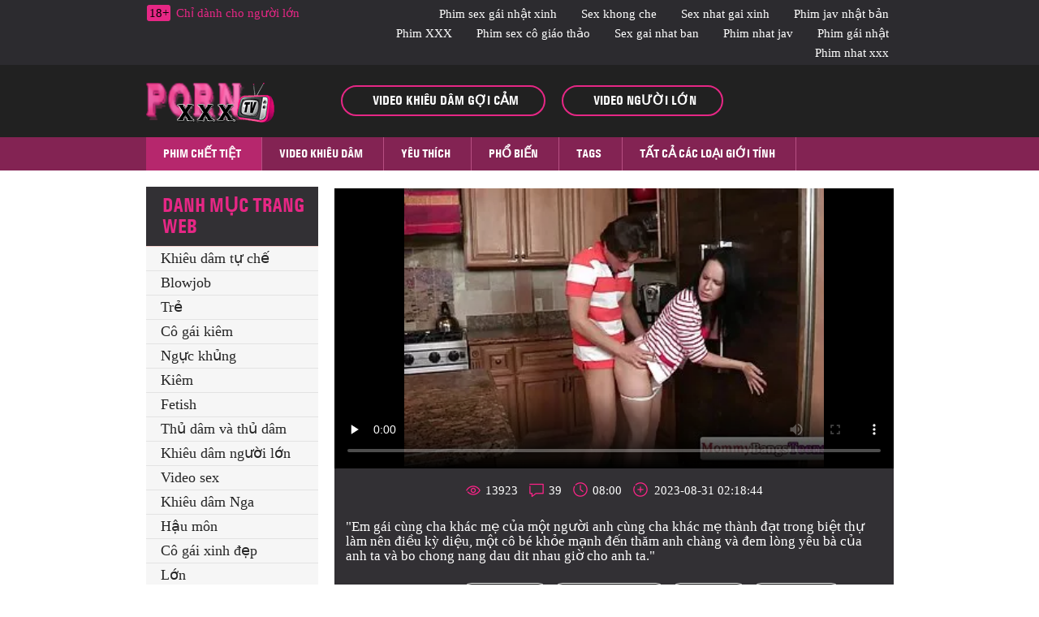

--- FILE ---
content_type: text/html; charset=UTF-8
request_url: https://phimnhau.com/video/2528/ch%E1%BB%8B-bo-chong-nang-dau-dit-nhau-k%E1%BA%BF-ch%E1%BB%89-c%C3%A1ch-m%E1%BB%9F-qu%E1%BA%A3-d%E1%BB%ABa/
body_size: 9057
content:
<!DOCTYPE html>
<html lang="vi">
<head>
	<meta http-equiv="Content-Type" content="text/html; charset=utf-8"/>
<meta http-equiv="X-UA-Compatible" content="IE=edge">
<meta name="viewport" content="width=device-width, initial-scale=1">
<title>chị bo chong nang dau dit nhau kế chỉ cách mở quả dừa</title>
<meta name="description" content="Em gái cùng cha khác mẹ của một người anh cùng cha khác mẹ thành đạt trong biệt thự làm nên điều kỳ diệu, một cô bé khỏe mạnh đến thăm anh chàng và đem lòng yêu bà của anh ta và bo chong nang dau dit nhau giờ cho anh ta.">
<meta name="keywords" content="Video clip , phim khiêu dâm thú vị , cứng xxx , duyệt phim khiêu dâm trực tuyến , khiêu dâm nóng ">
<link href="https://phimnhau.com/video/2528/chị-bo-chong-nang-dau-dit-nhau-kế-chỉ-cách-mở-quả-dừa/" rel="canonical">

 <base target="_blank">

<link rel="icon" href="https://phimnhau.com/files/favicon.ico" type="image/x-icon">
<link rel="icon" type="image/png" sizes="32x32" href="https://phimnhau.com/files/favicon-32x32.png">

<link href="https://phimnhau.com/css/all.css" rel="stylesheet">
<style>
#header { background-image: none;}
#footer {background-image: none;}
.production-block__caption .text {max-height: 17px;}
@media (max-width: 480px) {.production-block__list > li {width: 50%;}}
.production-block__list > li {min-height: auto; height: auto;}
.footer__menu a, .footer__menu li {color:#FFFFFF; margin-left: 10px; line-height: 24px; font-size: 24px;}
.footer__bottom-line p {color:#FFFFFF;}
.link_color_bright {margin-left: 10px; line-height: 24px;}
.production-block__title h2, .production-block__title h1, .button-default.button-download {color:#000000; font-family: 'Verdana';}
</style>
</head>
<body>
<div class="wrapper">
  <header id="header">
	<div class="header__wrapper header_top_bg">
	  <div class="container header__container">
		<div class="row">
		  <div class="header__top-line clearfix">
			
			
			
			
			<div class="header__top-line-text">
				<span class="over18">18+</span><span class="header__top-line-text-desc hidden-xs"><!--noindex-->Chỉ dành cho người lớn <!--/noindex--></span>
				
			</div>
			
			<div class="header__top-line-menu">
				  <ul class="reset-list">
						
					<li><a href="https://vi.videosxxxcaserosgratis.com/" class="link_color_bright" style="margin-left: 10px; line-height: 24px;">Phim sex gái nhật xinh</a></li><li><a href="https://khongchesex.com/" class="link_color_bright" style="margin-left: 10px; line-height: 24px;">Sex khong che</a></li><li><a href="https://vi.comicspornvideos.com/" class="link_color_bright" style="margin-left: 10px; line-height: 24px;">Sex nhat gai xinh</a></li><li><a href="https://vi.filmsxamateur.com/" class="link_color_bright" style="margin-left: 10px; line-height: 24px;">Phim jav nhật bản</a></li><li><a href="https://xxxphimxxx.com/" class="link_color_bright" style="margin-left: 10px; line-height: 24px;">Phim XXX</a></li><li><a href="https://giaothao.com/" class="link_color_bright" style="margin-left: 10px; line-height: 24px;">Phim sex cô giáo thảo</a></li><li><a href="https://sexgainhatban.com/" class="link_color_bright" style="margin-left: 10px; line-height: 24px;">Sex gai nhat ban</a></li><li><a href="https://phimnhatjav.com/" class="link_color_bright" style="margin-left: 10px; line-height: 24px;">Phim nhat jav</a></li><li><a href="https://phimgainhat.com/" class="link_color_bright" style="margin-left: 10px; line-height: 24px;">Phim gái nhật</a></li><li><a href="https://phimnhatxxx.com/" class="link_color_bright" style="margin-left: 10px; line-height: 24px;">Phim nhat xxx</a></li>
						
						
				  </ul>
			</div>
		  </div>
		</div>
	  </div>
	</div>
	<div class="header__wrapper sticky header_main_bg">
	  <div class="container header__container">
		<div class="row header__row">
		  <div class="header__body clearfix">
		<div class="header__logo-container"><a href="https://phimnhau.com/" class="logo"><img src="https://phimnhau.com/img/logo.png" width="158" height="49" alt="Phim dit nhau " class=" b-error"></a></div>
			<div class="header__body-menu">
			  <ul class="reset-list">
				<li><a href="https://phimnhau.com/pop.html" class="header__body-menu__link" title="popular porn"><i class="icon icon-small-video"></i><span class="header__body-menu__text">Video khiêu dâm gợi cảm </span></a></li>
				<li><a href="/new.html" class="header__body-menu__link"><i class="icon icon-small-photo" title="new porn"></i><span class="header__body-menu__text">Video người lớn </span></a></li>
				
			  </ul>
			</div>
		  </div>

		</div>
	  </div>
	</div>
	<div class="top-menu__section minimized">
	  <div class="container top-menu__container">
		<div class="row top-menu__row clearfix">
		  <div class="top-menu">
			<button class="close_menu_btn"></button>
			<ul class="reset-list">
			  	<li><a href="/new.html" class="active">Phim chết tiệt </a></li>
									
										<li><a href="/best.html">Video khiêu dâm </a></li>
										<li><a href="/">Yêu thích </a></li>
										<li><a href="/pop.html">Phổ biến </a></li>
							
										<li><a href="/tags.html">Tags </a></li>
						
					
					
							
				<li><a href="/categories.html">Tất cả các loại giới tính </a></li>
			</ul>
		  </div>
		</div>
	  </div>
	</div>
  </header>
	
	<main id="main">
        <div class="content__section">
          <div class="container content__container has-sidebar">
            <div class="row content__row clearfix">
              <div class="content__sidebar">
                <div class="categories__overlay minimized">
                  <div class="categories__container">
                    <button class="close_menu_btn"></button>
                   
								   
				<div class="categories__title">
                      	<h3>Danh mục trang web </h3>
                    </div>
                    <ul class="reset-list categories__list">
										
														<li><a href="https://phimnhau.com/category/homemade+porn/">Khiêu dâm tự chế</a></li><li><a href="https://phimnhau.com/category/blowjob/">Blowjob</a></li><li><a href="https://phimnhau.com/category/young/">Trẻ</a></li><li><a href="https://phimnhau.com/category/girls+cum/">Cô gái kiêm</a></li><li><a href="https://phimnhau.com/category/big+tits/">Ngực khủng</a></li><li><a href="https://phimnhau.com/category/cum/">Kiêm</a></li><li><a href="https://phimnhau.com/category/fetish/">Fetish</a></li><li><a href="https://phimnhau.com/category/masturbation+and+masturbation/">Thủ dâm và thủ dâm</a></li><li><a href="https://phimnhau.com/category/mature+porn/">Khiêu dâm người lớn</a></li><li><a href="https://phimnhau.com/category/sex+videos/">Video sex</a></li><li><a href="https://phimnhau.com/category/russian+porn/">Khiêu dâm Nga</a></li><li><a href="https://phimnhau.com/category/anal/">Hậu môn</a></li><li><a href="https://phimnhau.com/category/beautiful+girls/">Cô gái xinh đẹp</a></li><li><a href="https://phimnhau.com/category/big+dicks/">Lớn</a></li><li><a href="https://phimnhau.com/category/fucking/">Fucking</a></li><li><a href="https://phimnhau.com/category/perverts/">Perverts</a></li><li><a href="https://phimnhau.com/category/wives/">Vợ</a></li><li><a href="https://phimnhau.com/category/erotic+toys/">Đồ chơi khiêu dâm</a></li><li><a href="https://phimnhau.com/category/group+porn/">Khiêu dâm nhóm</a></li><li><a href="https://phimnhau.com/category/nudists+and+outdoor+sex/">Ảnh khỏa thân và quan hệ tình dục ngoài trời</a></li><li><a href="https://phimnhau.com/category/big+cocks/">Gà trống lớn</a></li><li><a href="https://phimnhau.com/category/porn+stars/">Ngôi sao khiêu dâm</a></li><li><a href="https://phimnhau.com/category/in+front+of+a+webcam/">Trước webcam</a></li><li><a href="https://phimnhau.com/category/erotica/">Erotica</a></li><li><a href="https://phimnhau.com/category/incest/">Loạn luân</a></li><li><a href="https://phimnhau.com/category/bdsm/">BDSM</a></li><li><a href="https://phimnhau.com/category/girls+cumming/">Cô gái kiêm nhiệm</a></li><li><a href="https://phimnhau.com/category/mom+porn/">Mẹ khiêu dâm</a></li><li><a href="https://phimnhau.com/category/masturbation+and+wanking/">Thủ dâm và suy yếu</a></li><li><a href="https://phimnhau.com/category/in+the+shower/">Trong phòng tắm</a></li><li><a href="https://phimnhau.com/category/drunk/">Say</a></li><li><a href="https://phimnhau.com/category/porn+mom/">Mẹ khiêu dâm</a></li><li><a href="https://phimnhau.com/category/lesbians/">Những người đồng tính nữ</a></li><li><a href="https://phimnhau.com/category/fisting/">Fisting</a></li><li><a href="https://phimnhau.com/category/pissing+girls/">Cô gái bực mình</a></li><li><a href="https://phimnhau.com/category/nudists+and+sex+on+the+street/">Ảnh khỏa thân và quan hệ tình dục trên đường phố</a></li><li><a href="https://phimnhau.com/category/striptease/">Striptease</a></li><li><a href="https://phimnhau.com/category/erotic+dancing/">Nhảy khiêu dâm</a></li><li><a href="https://phimnhau.com/category/asian/">Châu Á</a></li><li><a href="https://phimnhau.com/category/virgins/">Trinh nữ</a></li>
	               						
	               	
										
					<li><a href="/categories.html">Thể loại chết tiệt </a></li>
					<li><a href="/tags.html">Tất cả các thẻ </a></li>
			
				</ul>
					
	
				</div>
                </div>
              </div>
			
<div class="content__block">
                	<div class="production-blockproduction-block">
                  	<div class="production-block__title">
                   			<h1chị bo chong nang dau dit nhau kế chỉ cách mở quả dừa</h1> 
                  		</div>
									

<div class="photo-video-section__video-container" itemscope="">
	
	<center>
<style>.play21 { padding-bottom: 50%; position: relative; overflow:hidden; clear: both; margin: 5px 0;}
.play21 video { position: absolute; top: 0; left: 0; width: 100%; height: 100%; background-color: #000; }</style>
<div class="play21">
<video preload="none" controls poster="https://phimnhau.com/media/thumbs/8/v02528.webp?1693441124"><source src="https://vs7.videosrc.net/s/c/ca/ca328dc0410d6a44998bd36a5917adb8.mp4?md5=R0qPP_PpZiAUQkUDJEBJaA&expires=1769155301" type="video/mp4"/></video>
						</div>
	 
	<meta itemprop="isFamilyFriendly" content="false">
	<meta itemprop="uploadDate" content="2023-08-31 02:18:44">
	<meta itemprop="thumbnail" content="https://phimnhau.com/media/thumbs/8/p02528.jpg?1693441124">

	<meta itemprop="embedUrl" content="https://vs7.videosrc.net/s/c/ca/ca328dc0410d6a44998bd36a5917adb8.mp4?md5=R0qPP_PpZiAUQkUDJEBJaA&expires=1769155301">
	

	</center>




<div class="photo-video-section__caption">
	<div class="photo-video-section__caption-row clearfix">
		
		<ul class="reset-list photo-video-section__parameters photo-video-section__parameters-right">
			<li class="views"><i class="icon icon-view"></i><span class="text">13923</span></li>
			<li class="comment"><i class="icon icon-comment-pink"></i><span class="text">39</span></li>
			<li class="duration"><i class="icon icon-duration-pink"></i><span class="text">08:00</span></li>
			<li class="added"><i class="icon icon-added-pink"></i><span class="text">2023-08-31 02:18:44</span></li>
			
			
		</ul>
	</div>

	<div class="photo-video-section__caption-row clearfix">
		<div class="photo-video-section__caption-row__cont_wrap">
			<div class="desc">"Em gái cùng cha khác mẹ của một người anh cùng cha khác mẹ thành đạt trong biệt thự làm nên điều kỳ diệu, một cô bé khỏe mạnh đến thăm anh chàng và đem lòng yêu bà của anh ta và bo chong nang dau dit nhau giờ cho anh ta."</div>
											</div>
			
			<div class="photo-video-section__category">
				<div class="photo-video-section__category-title">
					<i class="icon icon-categories-pink"></i>
					<span class="text">XXX thể loại: </span>
				</div>
			<a href="/category/girls+cum/" title="" class="active">Cô gái kiêm</a> <a href="/category/beautiful+girls/" title="" class="active">Cô gái xinh đẹp</a> <a href="/category/incest/" title="" class="active">Loạn luân</a> <a href="/category/big+tits/" title="" class="active">Ngực khủng</a> 
			</div>
						<div class="photo-video-section__tags">
				<div class="photo-video-section__tags-title">
					<i class="icon icon-chain-pink"></i>
					<span class="text">Trong bộ phim này dành cho người lớn : </span>
				</div>
			<a href="/tag/105/" title="" class="active">bo chong nang dau dit nhau</a> 
			</div>
					</div>
	</div>
</div>










<div class="production-block margin_top">
	<div class="production-block__title">
		<h2 style="color:#000000;">Video gợi cảm liên quan : </h2>
	</div>
	 
	 <div id="content-list">
		<ul class="reset-list production-block__list clearfix" id="related-videos-list">
			










<li><a href="https://phimnhau.com/link.php" class="production-block__li-wrapper">
	<div class="production-block__image_wrap">
		<div class="production-block__image-container">
			<img src="https://phimnhau.com/media/thumbs/4/v00264.webp?1695433019" data-src="https://phimnhau.com/media/thumbs/4/v00264.webp?1695433019" alt="Làm tình liều lĩnh ditnhaukhongche trong nhà mới thuê" class="thumb b-lazy" />
			
		</div> 
	</div>
	<div class="production-block__caption">
		<div class="production-block__text_wrap"><span class="text">Làm tình liều lĩnh ditnhaukhongche trong nhà mới thuê</span></div>
		<div class="production-block__desc">
			<div class="duration"><span>02:01</span></div>
			<ul class="reset-list parameters">
				<li><i class="icon icon-view"></i><span>43180</span></li>
		
				<li><i class="icon icon-like-pink"></i><span>936</span></li>
			</ul>
		</div>
		<div class="hd">Chất lượng cao </div>	</div>
</a></li>							
<li><a href="/video/1859/hai-v%C3%BA-phim-dit-nhau-18/" class="production-block__li-wrapper">
	<div class="production-block__image_wrap">
		<div class="production-block__image-container">
			<img src="https://phimnhau.com/media/thumbs/9/v01859.webp?1692601531" data-src="https://phimnhau.com/media/thumbs/9/v01859.webp?1692601531" alt="HAI Vú. phim dit nhau 18" class="thumb b-lazy" />
			
		</div> 
	</div>
	<div class="production-block__caption">
		<div class="production-block__text_wrap"><span class="text">HAI Vú. phim dit nhau 18</span></div>
		<div class="production-block__desc">
			<div class="duration"><span>06:01</span></div>
			<ul class="reset-list parameters">
				<li><i class="icon icon-view"></i><span>6290</span></li>
		
				<li><i class="icon icon-like-pink"></i><span>94</span></li>
			</ul>
		</div>
		<div class="hd">Chất lượng cao </div>	</div>
</a></li>							
<li><a href="/video/9263/kh%C3%B4ng-ph%E1%BA%A3i-v%C3%B4-%C3%ADch-m%C3%A0-anh-tr%E1%BB%9F-n%C3%AAn-th%C3%A2n-thi%E1%BA%BFt-du-nhau-v%E1%BB%9Bi-m%E1%BA%B9-v%E1%BB%A3-/" class="production-block__li-wrapper">
	<div class="production-block__image_wrap">
		<div class="production-block__image-container">
			<img src="https://phimnhau.com/media/thumbs/3/v09263.webp?1692506318" data-src="https://phimnhau.com/media/thumbs/3/v09263.webp?1692506318" alt="Không phải vô ích mà anh trở nên thân thiết du nhau với mẹ vợ." class="thumb b-lazy" />
			
		</div> 
	</div>
	<div class="production-block__caption">
		<div class="production-block__text_wrap"><span class="text">Không phải vô ích mà anh trở nên thân thiết du nhau với mẹ vợ.</span></div>
		<div class="production-block__desc">
			<div class="duration"><span>06:42</span></div>
			<ul class="reset-list parameters">
				<li><i class="icon icon-view"></i><span>5515</span></li>
		
				<li><i class="icon icon-like-pink"></i><span>62</span></li>
			</ul>
		</div>
		<div class="hd">Chất lượng cao </div>	</div>
</a></li>							
<li><a href="/video/6109/t%C3%B4i-th%E1%BB%A7-d%C3%A2m-v%E1%BB%9Bi-m%E1%BB%99t-b%E1%BA%A1n-c%C3%B9ng-l%E1%BB%9Bp-cho-tay-v%C3%A0o-qu%E1%BA%A7n-l%C3%B3t-c%E1%BB%A7a-c%C3%B4-%E1%BA%A5y-cho-phim-sex-dit-ba-gia-%C4%91%E1%BA%BFn-khi-c%C3%B4-%E1%BA%A5y-xu%E1%BA%A5t-tinh-/" class="production-block__li-wrapper">
	<div class="production-block__image_wrap">
		<div class="production-block__image-container">
			<img src="https://phimnhau.com/media/thumbs/9/v06109.webp?1694212183" data-src="https://phimnhau.com/media/thumbs/9/v06109.webp?1694212183" alt="Tôi thủ dâm với một bạn cùng lớp, cho tay vào quần lót của cô ấy cho phim sex dit ba gia đến khi cô ấy xuất tinh." class="thumb b-lazy" />
			
		</div> 
	</div>
	<div class="production-block__caption">
		<div class="production-block__text_wrap"><span class="text">Tôi thủ dâm với một bạn cùng lớp, cho tay vào quần lót của cô ấy cho phim sex dit ba gia đến khi cô ấy xuất tinh.</span></div>
		<div class="production-block__desc">
			<div class="duration"><span>02:26</span></div>
			<ul class="reset-list parameters">
				<li><i class="icon icon-view"></i><span>7161</span></li>
		
				<li><i class="icon icon-like-pink"></i><span>61</span></li>
			</ul>
		</div>
		<div class="hd">Chất lượng cao </div>	</div>
</a></li>							
<li><a href="/video/5289/s%E1%BB%AFa-n%C3%B3ng-xu%E1%BA%A5t-tinh-trong-m%E1%BB%99t-ph%C3%BAt-sau-%C4%91%C3%B3-th%C3%AAm-v%C3%A0i-l%E1%BA%A7n-n%E1%BB%AFa-hot-girl-dit-nhau/" class="production-block__li-wrapper">
	<div class="production-block__image_wrap">
		<div class="production-block__image-container">
			<img src="https://phimnhau.com/media/thumbs/9/v05289.webp?1698101236" data-src="https://phimnhau.com/media/thumbs/9/v05289.webp?1698101236" alt="SỮA nóng xuất tinh trong một phút, sau đó thêm vài lần nữa. hot girl dit nhau" class="thumb b-lazy" />
			
		</div> 
	</div>
	<div class="production-block__caption">
		<div class="production-block__text_wrap"><span class="text">SỮA nóng xuất tinh trong một phút, sau đó thêm vài lần nữa. hot girl dit nhau</span></div>
		<div class="production-block__desc">
			<div class="duration"><span>04:59</span></div>
			<ul class="reset-list parameters">
				<li><i class="icon icon-view"></i><span>4061</span></li>
		
				<li><i class="icon icon-like-pink"></i><span>34</span></li>
			</ul>
		</div>
		<div class="hd">Chất lượng cao </div>	</div>
</a></li>							
<li><a href="https://phimnhau.com/link.php" class="production-block__li-wrapper">
	<div class="production-block__image_wrap">
		<div class="production-block__image-container">
			<img src="https://phimnhau.com/media/thumbs/8/v08908.webp?1692586843" data-src="https://phimnhau.com/media/thumbs/8/v08908.webp?1692586843" alt="Cô gái tóc vàng tự nhiên xx dit nhau đối phó với vai tình nhân." class="thumb b-lazy" />
			
		</div> 
	</div>
	<div class="production-block__caption">
		<div class="production-block__text_wrap"><span class="text">Cô gái tóc vàng tự nhiên xx dit nhau đối phó với vai tình nhân.</span></div>
		<div class="production-block__desc">
			<div class="duration"><span>13:26</span></div>
			<ul class="reset-list parameters">
				<li><i class="icon icon-view"></i><span>5046</span></li>
		
				<li><i class="icon icon-like-pink"></i><span>39</span></li>
			</ul>
		</div>
		<div class="hd">Chất lượng cao </div>	</div>
</a></li>							
<li><a href="https://phimnhau.com/link.php" class="production-block__li-wrapper">
	<div class="production-block__image_wrap">
		<div class="production-block__image-container">
			<img src="https://phimnhau.com/media/thumbs/2/v08202.webp?1692493512" data-src="https://phimnhau.com/media/thumbs/2/v08202.webp?1692493512" alt="Liếm một đứa trẻ như vậy clip sinh vien dit nhau không phải là tội lỗi." class="thumb b-lazy" />
			
		</div> 
	</div>
	<div class="production-block__caption">
		<div class="production-block__text_wrap"><span class="text">Liếm một đứa trẻ như vậy clip sinh vien dit nhau không phải là tội lỗi.</span></div>
		<div class="production-block__desc">
			<div class="duration"><span>01:37</span></div>
			<ul class="reset-list parameters">
				<li><i class="icon icon-view"></i><span>4603</span></li>
		
				<li><i class="icon icon-like-pink"></i><span>34</span></li>
			</ul>
		</div>
		<div class="hd">Chất lượng cao </div>	</div>
</a></li>							
<li><a href="https://phimnhau.com/link.php" class="production-block__li-wrapper">
	<div class="production-block__image_wrap">
		<div class="production-block__image-container">
			<img src="https://phimnhau.com/media/thumbs/3/v02583.webp?1692606842" data-src="https://phimnhau.com/media/thumbs/3/v02583.webp?1692606842" alt="Bạn sinh viên chịch nhau gái trẻ busty đưa đến cực khoái. Ngôi thứ nhất." class="thumb b-lazy" />
			
		</div> 
	</div>
	<div class="production-block__caption">
		<div class="production-block__text_wrap"><span class="text">Bạn sinh viên chịch nhau gái trẻ busty đưa đến cực khoái. Ngôi thứ nhất.</span></div>
		<div class="production-block__desc">
			<div class="duration"><span>06:23</span></div>
			<ul class="reset-list parameters">
				<li><i class="icon icon-view"></i><span>4195</span></li>
		
				<li><i class="icon icon-like-pink"></i><span>30</span></li>
			</ul>
		</div>
		<div class="hd">Chất lượng cao </div>	</div>
</a></li>							
<li><a href="/video/2418/b%E1%BB%99-ng%E1%BB%B1c-t%E1%BB%B1-nhi%C3%AAn-l%C3%A0-ch%C3%ACa-kh%C3%B3a-%C4%91%E1%BB%83-xem-phim-khi%C3%AAu-d%C3%A2m-n%C3%B3ng-b%E1%BB%8Fng-dit-gai-sinh/" class="production-block__li-wrapper">
	<div class="production-block__image_wrap">
		<div class="production-block__image-container">
			<img src="https://phimnhau.com/media/thumbs/8/v02418.webp?1696123321" data-src="https://phimnhau.com/media/thumbs/8/v02418.webp?1696123321" alt="Bộ ngực tự nhiên là chìa khóa để xem phim khiêu dâm nóng bỏng. dit gai sinh" class="thumb b-lazy" />
			
		</div> 
	</div>
	<div class="production-block__caption">
		<div class="production-block__text_wrap"><span class="text">Bộ ngực tự nhiên là chìa khóa để xem phim khiêu dâm nóng bỏng. dit gai sinh</span></div>
		<div class="production-block__desc">
			<div class="duration"><span>14:09</span></div>
			<ul class="reset-list parameters">
				<li><i class="icon icon-view"></i><span>4019</span></li>
		
				<li><i class="icon icon-like-pink"></i><span>27</span></li>
			</ul>
		</div>
		<div class="hd">Chất lượng cao </div>	</div>
</a></li>							
<li><a href="https://phimnhau.com/link.php" class="production-block__li-wrapper">
	<div class="production-block__image_wrap">
		<div class="production-block__image-container">
			<img src="https://phimnhau.com/media/thumbs/0/v03100.webp?1695259254" data-src="https://phimnhau.com/media/thumbs/0/v03100.webp?1695259254" alt="Ngạc nhiên con gà trống phim anime chịch nhau của mình với bộ ngực của cô ấy." class="thumb b-lazy" />
			
		</div> 
	</div>
	<div class="production-block__caption">
		<div class="production-block__text_wrap"><span class="text">Ngạc nhiên con gà trống phim anime chịch nhau của mình với bộ ngực của cô ấy.</span></div>
		<div class="production-block__desc">
			<div class="duration"><span>02:09</span></div>
			<ul class="reset-list parameters">
				<li><i class="icon icon-view"></i><span>2828</span></li>
		
				<li><i class="icon icon-like-pink"></i><span>19</span></li>
			</ul>
		</div>
		<div class="hd">Chất lượng cao </div>	</div>
</a></li>							
<li><a href="/video/3306/t%C3%B4i-tr%C3%B3i-m%E1%BB%99t-ng%C6%B0%E1%BB%9Di-h%C3%A0ng-x%C3%B3m-v%E1%BB%9Bi-b%E1%BB%99-ng%E1%BB%B1c-d%E1%BB%8Bt-nhao-l%E1%BB%9Bn-v%C3%A0-xu%E1%BA%A5t-tinh-v%C3%A0o-m%C3%B4ng-c%E1%BB%A7a-c%C3%B4-%E1%BA%A5y-/" class="production-block__li-wrapper">
	<div class="production-block__image_wrap">
		<div class="production-block__image-container">
			<img src="https://phimnhau.com/media/thumbs/6/v03306.webp?1699139408" data-src="https://phimnhau.com/media/thumbs/6/v03306.webp?1699139408" alt="Tôi trói một người hàng xóm với bộ ngực dịt nhao lớn và xuất tinh vào mông của cô ấy." class="thumb b-lazy" />
			
		</div> 
	</div>
	<div class="production-block__caption">
		<div class="production-block__text_wrap"><span class="text">Tôi trói một người hàng xóm với bộ ngực dịt nhao lớn và xuất tinh vào mông của cô ấy.</span></div>
		<div class="production-block__desc">
			<div class="duration"><span>08:12</span></div>
			<ul class="reset-list parameters">
				<li><i class="icon icon-view"></i><span>3431</span></li>
		
				<li><i class="icon icon-like-pink"></i><span>23</span></li>
			</ul>
		</div>
		<div class="hd">Chất lượng cao </div>	</div>
</a></li>							
<li><a href="https://phimnhau.com/link.php" class="production-block__li-wrapper">
	<div class="production-block__image_wrap">
		<div class="production-block__image-container">
			<img src="https://phimnhau.com/media/thumbs/2/v08912.webp?1694989645" data-src="https://phimnhau.com/media/thumbs/2/v08912.webp?1694989645" alt="Lạc phim sex dit nhau khong che lối thoát y với người yêu." class="thumb b-lazy" />
			
		</div> 
	</div>
	<div class="production-block__caption">
		<div class="production-block__text_wrap"><span class="text">Lạc phim sex dit nhau khong che lối thoát y với người yêu.</span></div>
		<div class="production-block__desc">
			<div class="duration"><span>01:38</span></div>
			<ul class="reset-list parameters">
				<li><i class="icon icon-view"></i><span>2878</span></li>
		
				<li><i class="icon icon-like-pink"></i><span>19</span></li>
			</ul>
		</div>
		<div class="hd">Chất lượng cao </div>	</div>
</a></li>							
<li><a href="https://phimnhau.com/link.php" class="production-block__li-wrapper">
	<div class="production-block__image_wrap">
		<div class="production-block__image-container">
			<img src="https://phimnhau.com/media/thumbs/6/v03326.webp?1692824526" data-src="https://phimnhau.com/media/thumbs/6/v03326.webp?1692824526" alt="Anh ta nằm lên người cô gái và xé xác cô vo chong du nhau ta ra." class="thumb b-lazy" />
			
		</div> 
	</div>
	<div class="production-block__caption">
		<div class="production-block__text_wrap"><span class="text">Anh ta nằm lên người cô gái và xé xác cô vo chong du nhau ta ra.</span></div>
		<div class="production-block__desc">
			<div class="duration"><span>09:28</span></div>
			<ul class="reset-list parameters">
				<li><i class="icon icon-view"></i><span>2291</span></li>
		
				<li><i class="icon icon-like-pink"></i><span>15</span></li>
			</ul>
		</div>
		<div class="hd">Chất lượng cao </div>	</div>
</a></li>							
<li><a href="/video/3399/%C4%91i%E1%BB%87n-%E1%BA%A3nh-qu%C3%AA-h%C6%B0%C6%A1ng-nga-c%E1%BB%A7a-m%E1%BA%B9-v%C3%A0-con-trai-quan-h%E1%BB%87-tim-kiem-dit-nhau-t%C3%ACnh-d%E1%BB%A5c-nghi%E1%BB%87p-d%C6%B0-th%E1%BB%B1c-s%E1%BB%B1-v%E1%BB%9Bi-m%E1%BA%B9-/" class="production-block__li-wrapper">
	<div class="production-block__image_wrap">
		<div class="production-block__image-container">
			<img src="https://phimnhau.com/media/thumbs/9/v03399.webp?1697071360" data-src="https://phimnhau.com/media/thumbs/9/v03399.webp?1697071360" alt="Điện ảnh quê hương Nga của mẹ và con trai. quan hệ tim kiem dit nhau tình dục nghiệp dư thực sự với mẹ." class="thumb b-lazy" />
			
		</div> 
	</div>
	<div class="production-block__caption">
		<div class="production-block__text_wrap"><span class="text">Điện ảnh quê hương Nga của mẹ và con trai. quan hệ tim kiem dit nhau tình dục nghiệp dư thực sự với mẹ.</span></div>
		<div class="production-block__desc">
			<div class="duration"><span>03:05</span></div>
			<ul class="reset-list parameters">
				<li><i class="icon icon-view"></i><span>5428</span></li>
		
				<li><i class="icon icon-like-pink"></i><span>35</span></li>
			</ul>
		</div>
		<div class="hd">Chất lượng cao </div>	</div>
</a></li>							
<li><a href="/video/68/m%E1%BB%99t-m%E1%BA%ABu-v%E1%BA%ADt-qu%C3%BD-hi%E1%BA%BFm-t%E1%BB%AB-ch%C3%A2u-%C3%A1-quan-h%E1%BB%87-t%C3%ACnh-d%E1%BB%A5c-sex-gai-dit-nhau-th%C3%B4-b%E1%BA%A1o-v%C3%A0-b%E1%BB%99-ng%E1%BB%B1c-to-/" class="production-block__li-wrapper">
	<div class="production-block__image_wrap">
		<div class="production-block__image-container">
			<img src="https://phimnhau.com/media/thumbs/8/v00068.webp?1692462799" data-src="https://phimnhau.com/media/thumbs/8/v00068.webp?1692462799" alt="Một mẫu vật quý hiếm từ Châu Á quan hệ tình dục sex gai dit nhau thô bạo và bộ ngực to." class="thumb b-lazy" />
			
		</div> 
	</div>
	<div class="production-block__caption">
		<div class="production-block__text_wrap"><span class="text">Một mẫu vật quý hiếm từ Châu Á quan hệ tình dục sex gai dit nhau thô bạo và bộ ngực to.</span></div>
		<div class="production-block__desc">
			<div class="duration"><span>01:36</span></div>
			<ul class="reset-list parameters">
				<li><i class="icon icon-view"></i><span>2481</span></li>
		
				<li><i class="icon icon-like-pink"></i><span>16</span></li>
			</ul>
		</div>
		<div class="hd">Chất lượng cao </div>	</div>
</a></li>							
<li><a href="https://phimnhau.com/link.php" class="production-block__li-wrapper">
	<div class="production-block__image_wrap">
		<div class="production-block__image-container">
			<img src="https://phimnhau.com/media/thumbs/4/v06274.webp?1692483856" data-src="https://phimnhau.com/media/thumbs/4/v06274.webp?1692483856" alt="Busty chị kế không bao giờ đến như vậy anh sec dit nhau khó khăn." class="thumb b-lazy" />
			
		</div> 
	</div>
	<div class="production-block__caption">
		<div class="production-block__text_wrap"><span class="text">Busty chị kế không bao giờ đến như vậy anh sec dit nhau khó khăn.</span></div>
		<div class="production-block__desc">
			<div class="duration"><span>07:15</span></div>
			<ul class="reset-list parameters">
				<li><i class="icon icon-view"></i><span>3765</span></li>
		
				<li><i class="icon icon-like-pink"></i><span>23</span></li>
			</ul>
		</div>
		<div class="hd">Chất lượng cao </div>	</div>
</a></li>							
<li><a href="https://phimnhau.com/link.php" class="production-block__li-wrapper">
	<div class="production-block__image_wrap">
		<div class="production-block__image-container">
			<img src="https://phimnhau.com/media/thumbs/6/v05136.webp?1699401835" data-src="https://phimnhau.com/media/thumbs/6/v05136.webp?1699401835" alt="Lỗ quay len hoc sinh dit nhau trưởng thành." class="thumb b-lazy" />
			
		</div> 
	</div>
	<div class="production-block__caption">
		<div class="production-block__text_wrap"><span class="text">Lỗ quay len hoc sinh dit nhau trưởng thành.</span></div>
		<div class="production-block__desc">
			<div class="duration"><span>09:21</span></div>
			<ul class="reset-list parameters">
				<li><i class="icon icon-view"></i><span>7873</span></li>
		
				<li><i class="icon icon-like-pink"></i><span>34</span></li>
			</ul>
		</div>
		<div class="hd">Chất lượng cao </div>	</div>
</a></li>							
<li><a href="https://phimnhau.com/link.php" class="production-block__li-wrapper">
	<div class="production-block__image_wrap">
		<div class="production-block__image-container">
			<img src="https://phimnhau.com/media/thumbs/7/v08157.webp?1698445055" data-src="https://phimnhau.com/media/thumbs/7/v08157.webp?1698445055" alt="Hai dit chau babes sừng liếm pussies của nhau." class="thumb b-lazy" />
			
		</div> 
	</div>
	<div class="production-block__caption">
		<div class="production-block__text_wrap"><span class="text">Hai dit chau babes sừng liếm pussies của nhau.</span></div>
		<div class="production-block__desc">
			<div class="duration"><span>08:00</span></div>
			<ul class="reset-list parameters">
				<li><i class="icon icon-view"></i><span>49708</span></li>
		
				<li><i class="icon icon-like-pink"></i><span>204</span></li>
			</ul>
		</div>
		<div class="hd">Chất lượng cao </div>	</div>
</a></li>							
<li><a href="/video/10502/%C4%91%E1%BA%ADp-gi%E1%BB%AFa-ng%E1%BB%B1c-v%C3%A0-trong-phim-dit-nhau-co-phu-de-mi%E1%BB%87ng-c%E1%BB%A7a-ch%E1%BB%8B-k%E1%BA%BF-ng%E1%BB%8Dt-ng%C3%A0o-c%E1%BB%A7a-t%C3%B4i-/" class="production-block__li-wrapper">
	<div class="production-block__image_wrap">
		<div class="production-block__image-container">
			<img src="https://phimnhau.com/media/thumbs/2/v10502.webp?1692332049" data-src="https://phimnhau.com/media/thumbs/2/v10502.webp?1692332049" alt="Đập giữa ngực và trong phim dit nhau co phu de miệng của chị kế ngọt ngào của tôi." class="thumb b-lazy" />
			
		</div> 
	</div>
	<div class="production-block__caption">
		<div class="production-block__text_wrap"><span class="text">Đập giữa ngực và trong phim dit nhau co phu de miệng của chị kế ngọt ngào của tôi.</span></div>
		<div class="production-block__desc">
			<div class="duration"><span>07:26</span></div>
			<ul class="reset-list parameters">
				<li><i class="icon icon-view"></i><span>1755</span></li>
		
				<li><i class="icon icon-like-pink"></i><span>7</span></li>
			</ul>
		</div>
		<div class="hd">Chất lượng cao </div>	</div>
</a></li>							
<li><a href="/video/95/%C4%91%E1%BB%8Bt-phim-set-thu-dit-nguoi-em-g%C3%A1i-ch%C3%A2u-%C3%A1-quy%E1%BA%BFn-r%C5%A9-/" class="production-block__li-wrapper">
	<div class="production-block__image_wrap">
		<div class="production-block__image-container">
			<img src="https://phimnhau.com/media/thumbs/5/v00095.webp?1693355202" data-src="https://phimnhau.com/media/thumbs/5/v00095.webp?1693355202" alt="Địt phim set thu dit nguoi em gái Châu Á quyến rũ." class="thumb b-lazy" />
			
		</div> 
	</div>
	<div class="production-block__caption">
		<div class="production-block__text_wrap"><span class="text">Địt phim set thu dit nguoi em gái Châu Á quyến rũ.</span></div>
		<div class="production-block__desc">
			<div class="duration"><span>05:04</span></div>
			<ul class="reset-list parameters">
				<li><i class="icon icon-view"></i><span>2449</span></li>
		
				<li><i class="icon icon-like-pink"></i><span>8</span></li>
			</ul>
		</div>
		<div class="hd">Chất lượng cao </div>	</div>
</a></li>							

	
		 </ul>
	 </div>
	
		
		
</div>

								
																<div class="photo-video-section__tags">
									<p style="color:#000000; font-size: 24px;">Thẻ sex tốt nhất phổ biến: </p>
									<a href="/tag/920/">2 cô gái chịch nhau</a>				
					<a href="/tag/679/">2k chịch nhau</a>				
					<a href="/tag/919/">2k dit nhau</a>				
					<a href="/tag/1276/">2k3 dit nhau</a>				
					<a href="/tag/273/">anh chich nhau</a>				
					<a href="/tag/793/">anh chong dit em dau</a>				
					<a href="/tag/1346/">anh de dit em vo</a>				
					<a href="/tag/218/">anh dit em</a>				
					<a href="/tag/606/">anh dit em gai</a>				
					<a href="/tag/1219/">anh dong dit nhau</a>				
					<a href="/tag/271/">anh em chich nhau</a>				
					<a href="/tag/1159/">anh em ruot chich nhau</a>				
					<a href="/tag/655/">anh em ruot dit nhau</a>				
					<a href="/tag/844/">anh em đụ nhau</a>				
					<a href="/tag/773/">anh sec dit nhau</a>				
					<a href="/tag/550/">anh set dit nhau</a>				
					<a href="/tag/790/">anh sex chich nhau</a>				
					<a href="/tag/984/">anh sex dit</a>				
					<a href="/tag/780/">anh sex du nhau</a>				
					<a href="/tag/658/">anh sex đit nhau</a>				
					<a href="/tag/33/">anime chich nhau</a>				
					<a href="/tag/505/">anime chịch nhau ko che</a>				
					<a href="/tag/28/">anime dit nhau</a>				
					<a href="/tag/684/">anime du nhau</a>				
					<a href="/tag/207/">ba bau dit nhau</a>				
					<a href="/tag/764/">ba chau dit nhau</a>				
					<a href="/tag/1343/">ba chua dit nhau</a>				
					<a href="/tag/104/">ba gia dit nhau</a>				
					<a href="/tag/600/">ba gia đit nhau</a>				
					<a href="/tag/1119/">bac si dit nhau</a>				
					<a href="/tag/1112/">be de chich nhau</a>				
					<a href="/tag/746/">be de dit nhau</a>				
					<a href="/tag/1245/">ben 10 dit nhau</a>				
					<a href="/tag/610/">bigo chich nhau</a>				
					<a href="/tag/1097/">bigo dit nhau</a>				
					<a href="/tag/260/">bo chong con dau dit nhau</a>				
					<a href="/tag/493/">bo chong dit nhau voi con dau</a>				
					<a href="/tag/492/">bo chong nang dau chich nhau</a>				
					<a href="/tag/105/">bo chong nang dau dit nhau</a>				
					<a href="/tag/1283/">bo chong va con dau dit nhau</a>				
					
									<a href="/tags.html">Tất cả các thẻ </a>
								</div>
															</div>
						</div>
					</div>
				</div>
			</div>
		</div>
	</main>
	
	

<footer id="footer">
		<div class="footer__menu">
			<div class="container footer__menu-container">
				 <div class="row footer__menu-row">
					  <ul class="reset-list">
					
							<li><a href="https://phimnhau.com/" style="margin-left: 10px; line-height: 24px; font-size: 24px;">Chỉ số </a></li>
							<li><a href="https://phimnhau.com/pop.html" style="margin-left: 10px; line-height: 24px; font-size: 24px;">Phim XXX dành cho người lớn </a></li>
							<li><a href="https://phimnhau.com/categories.html" style="margin-left: 10px; line-height: 24px; font-size: 24px;">Danh mục trang web </a></li>
							<li><a href="https://phimnhau.com/tags.html" style="margin-left: 10px; line-height: 24px; font-size: 24px;">Tất cả các thẻ </a></li>
							<li><a href="https://phimnhau.com/new.html" style="margin-left: 10px; line-height: 24px; font-size: 24px;">Khiêu dâm nóng bỏng </a></li>
						
							
							<li style="color:#FFFFFF;">Viết thư cho một trang web </li>
							
					  </ul>
					</div>
			</div>
		</div>
		

		
		<div class="footer__bottom-line">
			<div class="container footer__bottom-line-container">
				<div class="row footer__bottom-line-row">
<p style="color:#FFFFFF;">Xem rất nhiều video sex miễn phí cho người trưởng thành tại đây.</p>
<p style="color:#FFFFFF;">
<a href="https://phimnhau.com/">Phim dit nhau</a>, 
<a href="https://fr.pornomamme.com/">Film Porno XXL</a>, 
<a href="https://fr.xxxcrazywomenxxx.com/">XXX Film Porno Arabe</a>, 
<a href="https://vi.videospornogratuites.com/">Sec khong che</a>, 
<a href="https://vi.videofilmerotique.com/">Sec ba gia</a>, 
<a href="https://vi.videoscaserosmadurasxxx.com/">Phim sec bà già</a>, 
<a href="https://vi.videospornossubespanol.com/">Anh phim sec</a>, 
<a href="https://phimxech.org/">Phim xech</a>, 
<a href="https://sexxinh.org/">Sex gái xinh</a>, 
<a href="https://phimsexcotrang.info/">Phim sex co trang</a>, 
<a href="https://vuasex.info/">Vua sex</a>, 
<a href="https://javnhatban.info/">Jav nhat ban</a>, 
<a href="https://phimxxx7.com/">Phim xxx</a>, 
<a href="https://phimxx666.com/">Phimxx</a>, 
<a href="https://phimsecnhat.com/">Phim sec nhat</a>, 
<a href="https://secnhatban.com/">Sec nhat ban</a>, 
<a href="https://xxxnhatban.com/">XXX nhat ban</a>, 
<a href="https://phimxecnhat.com/">Phim xec nhat</a>, 
<a href="https://nhatbansex.com/">Nhat ban sex</a>, 
<a href="https://phimsexynhat.com/">Phim sexy nhat</a>, 
<a href="https://phimsexnhatban2.com/">Phimsex nhatban</a>, 
<a href="https://nhatsex.org/">Nhat sex</a>, 
<a href="https://madurastetonas.pisyisisy.com/">Việt Nam khiêu dâm</a>, 
<a href="https://phimnhau.com/">Phim dit nhau</a>,
<a href="https://hu.phimnhau.com/">Erotikus videok ingyen</a>,
<a href="https://ar.phimnhau.com/">سكسي محارم</a>,
<a href="https://hi.phimnhau.com/">सनी लियोन के सेक्सी मूवी</a>
</p>
				  <ul class="reset-list">

						<li><span>© <a href="https://phimnhau.com/">Quan hệ tình dục tốt nhất </a></span></li>
				 
				  						  </ul>
				</div>
			</div>
		</div>
      </footer>
	  
      <div id="back-to-top" class="back_top">
		<div class="back_top__cont"><i class="icon back-top"></i>
      </div>
</div>



<svg style="position: absolute; width: 0; height: 0;" width="0" height="0" version="1.1" xmlns="http://www.w3.org/2000/svg" xmlns:xlink="http://www.w3.org/1999/xlink">
<defs>
<symbol id="icon-list" viewbox="0 0 32 32">
<title>list</title>
<path d="M7.429 12.572h-5.714c-0.476 0-0.881 0.167-1.214 0.5s-0.5 0.738-0.5 1.214v3.429c0 0.476 0.167 0.881 0.5 1.214s0.738 0.5 1.214 0.5h5.714c0.476 0 0.881-0.167 1.214-0.5s0.5-0.738 0.5-1.214v-3.429c0-0.476-0.166-0.881-0.5-1.214s-0.738-0.5-1.214-0.5z" class="path1"></path>
<path d="M7.429 3.428h-5.714c-0.476 0-0.881 0.167-1.214 0.5s-0.5 0.738-0.5 1.214v3.429c0 0.476 0.167 0.881 0.5 1.214s0.738 0.5 1.214 0.5h5.714c0.476 0 0.881-0.167 1.214-0.5s0.5-0.738 0.5-1.214v-3.429c0-0.476-0.166-0.881-0.5-1.214s-0.738-0.5-1.214-0.5z" class="path2"></path>
<path d="M7.429 21.714h-5.714c-0.476 0-0.881 0.166-1.214 0.5s-0.5 0.738-0.5 1.214v3.429c0 0.476 0.167 0.881 0.5 1.214s0.738 0.5 1.214 0.5h5.714c0.476 0 0.881-0.167 1.214-0.5s0.5-0.738 0.5-1.214v-3.429c0-0.476-0.166-0.881-0.5-1.214s-0.738-0.5-1.214-0.5z" class="path3"></path>
<path d="M30.285 12.572h-17.143c-0.476 0-0.881 0.167-1.214 0.5s-0.5 0.738-0.5 1.214v3.429c0 0.476 0.166 0.881 0.5 1.214s0.738 0.5 1.214 0.5h17.143c0.476 0 0.881-0.167 1.214-0.5s0.5-0.738 0.5-1.214v-3.429c0-0.476-0.166-0.881-0.5-1.214s-0.738-0.5-1.214-0.5z" class="path4"></path>
<path d="M30.285 21.714h-17.143c-0.476 0-0.881 0.166-1.214 0.5s-0.5 0.738-0.5 1.214v3.429c0 0.476 0.166 0.881 0.5 1.214s0.738 0.5 1.214 0.5h17.143c0.476 0 0.881-0.166 1.214-0.5s0.5-0.738 0.5-1.214v-3.429c0-0.476-0.166-0.881-0.5-1.214s-0.738-0.5-1.214-0.5z" class="path5"></path>
<path d="M31.5 3.929c-0.333-0.333-0.738-0.5-1.214-0.5h-17.143c-0.476 0-0.881 0.167-1.214 0.5s-0.5 0.738-0.5 1.214v3.429c0 0.476 0.166 0.881 0.5 1.214s0.738 0.5 1.214 0.5h17.143c0.476 0 0.881-0.167 1.214-0.5s0.5-0.738 0.5-1.214v-3.429c0-0.476-0.166-0.881-0.5-1.214z" class="path6"></path>
</symbol>
<symbol id="icon-menu" viewbox="0 0 32 32">
<title>menu-button</title>
<path d="M28.903 1.548h-25.806c-1.703 0-3.097 1.394-3.097 3.097s1.394 3.097 3.097 3.097h25.806c1.703 0 3.097-1.394 3.097-3.097s-1.394-3.097-3.097-3.097z" class="path1"></path>
<path d="M28.903 12.903h-25.806c-1.703 0-3.097 1.394-3.097 3.097s1.394 3.097 3.097 3.097h25.806c1.703 0 3.097-1.394 3.097-3.097s-1.394-3.097-3.097-3.097z" class="path2"></path>
<path d="M28.903 24.258h-25.806c-1.703 0-3.097 1.394-3.097 3.097s1.394 3.097 3.097 3.097h25.806c1.703 0 3.097-1.394 3.097-3.097s-1.394-3.097-3.097-3.097z" class="path3"></path>
</symbol>
<symbol id="icon-reply-all-button" viewbox="0 0 32 32">
<title>reply-all-button</title>
<path d="M9.333 10v-4l-9.333 9.333 9.333 9.333v-4l-5.333-5.333 5.333-5.333zM17.333 11.333v-5.333l-9.333 9.333 9.333 9.333v-5.467c6.667 0 11.333 2.133 14.667 6.8-1.333-6.667-5.333-13.333-14.667-14.667z" class="path1"></path>
</symbol>
</defs>
</svg>
</body>
</html>